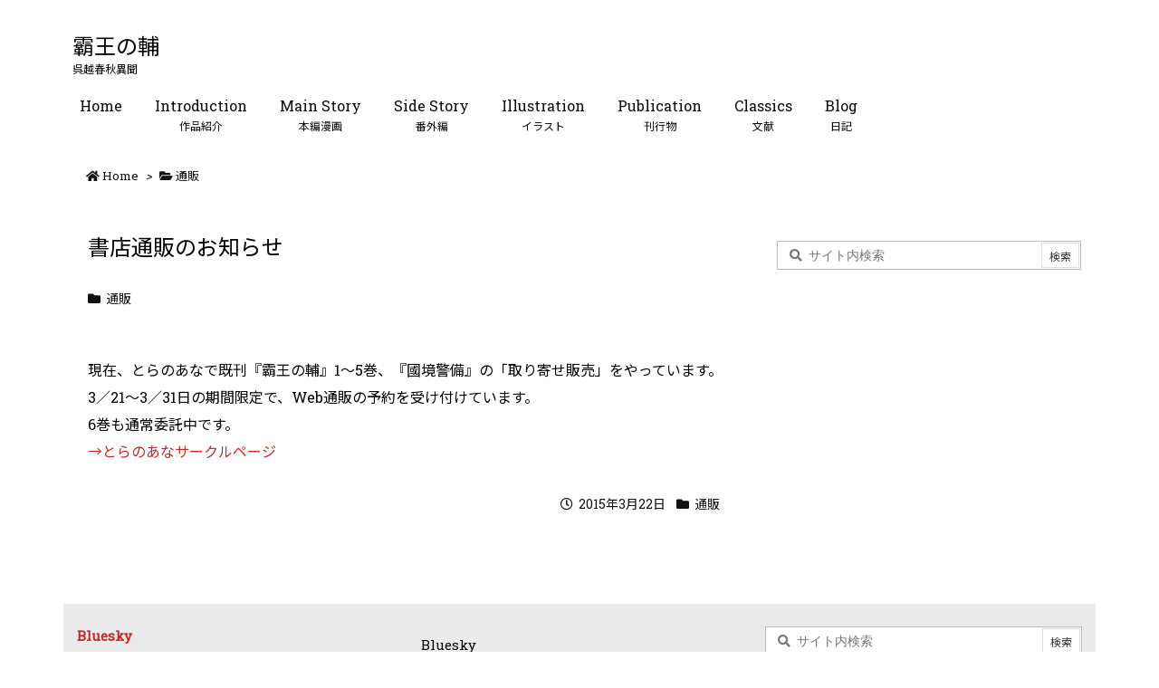

--- FILE ---
content_type: text/html; charset=utf-8
request_url: https://www.google.com/recaptcha/api2/anchor?ar=1&k=6LfUnbAqAAAAAH1jpVl7l-9luCjItuPwBDX1cQDU&co=aHR0cHM6Ly9oYW91LnNoaXJha2F3YXlvdS5jb206NDQz&hl=en&v=9TiwnJFHeuIw_s0wSd3fiKfN&size=invisible&anchor-ms=20000&execute-ms=30000&cb=tucbtzyl8zcu
body_size: 48203
content:
<!DOCTYPE HTML><html dir="ltr" lang="en"><head><meta http-equiv="Content-Type" content="text/html; charset=UTF-8">
<meta http-equiv="X-UA-Compatible" content="IE=edge">
<title>reCAPTCHA</title>
<style type="text/css">
/* cyrillic-ext */
@font-face {
  font-family: 'Roboto';
  font-style: normal;
  font-weight: 400;
  font-stretch: 100%;
  src: url(//fonts.gstatic.com/s/roboto/v48/KFO7CnqEu92Fr1ME7kSn66aGLdTylUAMa3GUBHMdazTgWw.woff2) format('woff2');
  unicode-range: U+0460-052F, U+1C80-1C8A, U+20B4, U+2DE0-2DFF, U+A640-A69F, U+FE2E-FE2F;
}
/* cyrillic */
@font-face {
  font-family: 'Roboto';
  font-style: normal;
  font-weight: 400;
  font-stretch: 100%;
  src: url(//fonts.gstatic.com/s/roboto/v48/KFO7CnqEu92Fr1ME7kSn66aGLdTylUAMa3iUBHMdazTgWw.woff2) format('woff2');
  unicode-range: U+0301, U+0400-045F, U+0490-0491, U+04B0-04B1, U+2116;
}
/* greek-ext */
@font-face {
  font-family: 'Roboto';
  font-style: normal;
  font-weight: 400;
  font-stretch: 100%;
  src: url(//fonts.gstatic.com/s/roboto/v48/KFO7CnqEu92Fr1ME7kSn66aGLdTylUAMa3CUBHMdazTgWw.woff2) format('woff2');
  unicode-range: U+1F00-1FFF;
}
/* greek */
@font-face {
  font-family: 'Roboto';
  font-style: normal;
  font-weight: 400;
  font-stretch: 100%;
  src: url(//fonts.gstatic.com/s/roboto/v48/KFO7CnqEu92Fr1ME7kSn66aGLdTylUAMa3-UBHMdazTgWw.woff2) format('woff2');
  unicode-range: U+0370-0377, U+037A-037F, U+0384-038A, U+038C, U+038E-03A1, U+03A3-03FF;
}
/* math */
@font-face {
  font-family: 'Roboto';
  font-style: normal;
  font-weight: 400;
  font-stretch: 100%;
  src: url(//fonts.gstatic.com/s/roboto/v48/KFO7CnqEu92Fr1ME7kSn66aGLdTylUAMawCUBHMdazTgWw.woff2) format('woff2');
  unicode-range: U+0302-0303, U+0305, U+0307-0308, U+0310, U+0312, U+0315, U+031A, U+0326-0327, U+032C, U+032F-0330, U+0332-0333, U+0338, U+033A, U+0346, U+034D, U+0391-03A1, U+03A3-03A9, U+03B1-03C9, U+03D1, U+03D5-03D6, U+03F0-03F1, U+03F4-03F5, U+2016-2017, U+2034-2038, U+203C, U+2040, U+2043, U+2047, U+2050, U+2057, U+205F, U+2070-2071, U+2074-208E, U+2090-209C, U+20D0-20DC, U+20E1, U+20E5-20EF, U+2100-2112, U+2114-2115, U+2117-2121, U+2123-214F, U+2190, U+2192, U+2194-21AE, U+21B0-21E5, U+21F1-21F2, U+21F4-2211, U+2213-2214, U+2216-22FF, U+2308-230B, U+2310, U+2319, U+231C-2321, U+2336-237A, U+237C, U+2395, U+239B-23B7, U+23D0, U+23DC-23E1, U+2474-2475, U+25AF, U+25B3, U+25B7, U+25BD, U+25C1, U+25CA, U+25CC, U+25FB, U+266D-266F, U+27C0-27FF, U+2900-2AFF, U+2B0E-2B11, U+2B30-2B4C, U+2BFE, U+3030, U+FF5B, U+FF5D, U+1D400-1D7FF, U+1EE00-1EEFF;
}
/* symbols */
@font-face {
  font-family: 'Roboto';
  font-style: normal;
  font-weight: 400;
  font-stretch: 100%;
  src: url(//fonts.gstatic.com/s/roboto/v48/KFO7CnqEu92Fr1ME7kSn66aGLdTylUAMaxKUBHMdazTgWw.woff2) format('woff2');
  unicode-range: U+0001-000C, U+000E-001F, U+007F-009F, U+20DD-20E0, U+20E2-20E4, U+2150-218F, U+2190, U+2192, U+2194-2199, U+21AF, U+21E6-21F0, U+21F3, U+2218-2219, U+2299, U+22C4-22C6, U+2300-243F, U+2440-244A, U+2460-24FF, U+25A0-27BF, U+2800-28FF, U+2921-2922, U+2981, U+29BF, U+29EB, U+2B00-2BFF, U+4DC0-4DFF, U+FFF9-FFFB, U+10140-1018E, U+10190-1019C, U+101A0, U+101D0-101FD, U+102E0-102FB, U+10E60-10E7E, U+1D2C0-1D2D3, U+1D2E0-1D37F, U+1F000-1F0FF, U+1F100-1F1AD, U+1F1E6-1F1FF, U+1F30D-1F30F, U+1F315, U+1F31C, U+1F31E, U+1F320-1F32C, U+1F336, U+1F378, U+1F37D, U+1F382, U+1F393-1F39F, U+1F3A7-1F3A8, U+1F3AC-1F3AF, U+1F3C2, U+1F3C4-1F3C6, U+1F3CA-1F3CE, U+1F3D4-1F3E0, U+1F3ED, U+1F3F1-1F3F3, U+1F3F5-1F3F7, U+1F408, U+1F415, U+1F41F, U+1F426, U+1F43F, U+1F441-1F442, U+1F444, U+1F446-1F449, U+1F44C-1F44E, U+1F453, U+1F46A, U+1F47D, U+1F4A3, U+1F4B0, U+1F4B3, U+1F4B9, U+1F4BB, U+1F4BF, U+1F4C8-1F4CB, U+1F4D6, U+1F4DA, U+1F4DF, U+1F4E3-1F4E6, U+1F4EA-1F4ED, U+1F4F7, U+1F4F9-1F4FB, U+1F4FD-1F4FE, U+1F503, U+1F507-1F50B, U+1F50D, U+1F512-1F513, U+1F53E-1F54A, U+1F54F-1F5FA, U+1F610, U+1F650-1F67F, U+1F687, U+1F68D, U+1F691, U+1F694, U+1F698, U+1F6AD, U+1F6B2, U+1F6B9-1F6BA, U+1F6BC, U+1F6C6-1F6CF, U+1F6D3-1F6D7, U+1F6E0-1F6EA, U+1F6F0-1F6F3, U+1F6F7-1F6FC, U+1F700-1F7FF, U+1F800-1F80B, U+1F810-1F847, U+1F850-1F859, U+1F860-1F887, U+1F890-1F8AD, U+1F8B0-1F8BB, U+1F8C0-1F8C1, U+1F900-1F90B, U+1F93B, U+1F946, U+1F984, U+1F996, U+1F9E9, U+1FA00-1FA6F, U+1FA70-1FA7C, U+1FA80-1FA89, U+1FA8F-1FAC6, U+1FACE-1FADC, U+1FADF-1FAE9, U+1FAF0-1FAF8, U+1FB00-1FBFF;
}
/* vietnamese */
@font-face {
  font-family: 'Roboto';
  font-style: normal;
  font-weight: 400;
  font-stretch: 100%;
  src: url(//fonts.gstatic.com/s/roboto/v48/KFO7CnqEu92Fr1ME7kSn66aGLdTylUAMa3OUBHMdazTgWw.woff2) format('woff2');
  unicode-range: U+0102-0103, U+0110-0111, U+0128-0129, U+0168-0169, U+01A0-01A1, U+01AF-01B0, U+0300-0301, U+0303-0304, U+0308-0309, U+0323, U+0329, U+1EA0-1EF9, U+20AB;
}
/* latin-ext */
@font-face {
  font-family: 'Roboto';
  font-style: normal;
  font-weight: 400;
  font-stretch: 100%;
  src: url(//fonts.gstatic.com/s/roboto/v48/KFO7CnqEu92Fr1ME7kSn66aGLdTylUAMa3KUBHMdazTgWw.woff2) format('woff2');
  unicode-range: U+0100-02BA, U+02BD-02C5, U+02C7-02CC, U+02CE-02D7, U+02DD-02FF, U+0304, U+0308, U+0329, U+1D00-1DBF, U+1E00-1E9F, U+1EF2-1EFF, U+2020, U+20A0-20AB, U+20AD-20C0, U+2113, U+2C60-2C7F, U+A720-A7FF;
}
/* latin */
@font-face {
  font-family: 'Roboto';
  font-style: normal;
  font-weight: 400;
  font-stretch: 100%;
  src: url(//fonts.gstatic.com/s/roboto/v48/KFO7CnqEu92Fr1ME7kSn66aGLdTylUAMa3yUBHMdazQ.woff2) format('woff2');
  unicode-range: U+0000-00FF, U+0131, U+0152-0153, U+02BB-02BC, U+02C6, U+02DA, U+02DC, U+0304, U+0308, U+0329, U+2000-206F, U+20AC, U+2122, U+2191, U+2193, U+2212, U+2215, U+FEFF, U+FFFD;
}
/* cyrillic-ext */
@font-face {
  font-family: 'Roboto';
  font-style: normal;
  font-weight: 500;
  font-stretch: 100%;
  src: url(//fonts.gstatic.com/s/roboto/v48/KFO7CnqEu92Fr1ME7kSn66aGLdTylUAMa3GUBHMdazTgWw.woff2) format('woff2');
  unicode-range: U+0460-052F, U+1C80-1C8A, U+20B4, U+2DE0-2DFF, U+A640-A69F, U+FE2E-FE2F;
}
/* cyrillic */
@font-face {
  font-family: 'Roboto';
  font-style: normal;
  font-weight: 500;
  font-stretch: 100%;
  src: url(//fonts.gstatic.com/s/roboto/v48/KFO7CnqEu92Fr1ME7kSn66aGLdTylUAMa3iUBHMdazTgWw.woff2) format('woff2');
  unicode-range: U+0301, U+0400-045F, U+0490-0491, U+04B0-04B1, U+2116;
}
/* greek-ext */
@font-face {
  font-family: 'Roboto';
  font-style: normal;
  font-weight: 500;
  font-stretch: 100%;
  src: url(//fonts.gstatic.com/s/roboto/v48/KFO7CnqEu92Fr1ME7kSn66aGLdTylUAMa3CUBHMdazTgWw.woff2) format('woff2');
  unicode-range: U+1F00-1FFF;
}
/* greek */
@font-face {
  font-family: 'Roboto';
  font-style: normal;
  font-weight: 500;
  font-stretch: 100%;
  src: url(//fonts.gstatic.com/s/roboto/v48/KFO7CnqEu92Fr1ME7kSn66aGLdTylUAMa3-UBHMdazTgWw.woff2) format('woff2');
  unicode-range: U+0370-0377, U+037A-037F, U+0384-038A, U+038C, U+038E-03A1, U+03A3-03FF;
}
/* math */
@font-face {
  font-family: 'Roboto';
  font-style: normal;
  font-weight: 500;
  font-stretch: 100%;
  src: url(//fonts.gstatic.com/s/roboto/v48/KFO7CnqEu92Fr1ME7kSn66aGLdTylUAMawCUBHMdazTgWw.woff2) format('woff2');
  unicode-range: U+0302-0303, U+0305, U+0307-0308, U+0310, U+0312, U+0315, U+031A, U+0326-0327, U+032C, U+032F-0330, U+0332-0333, U+0338, U+033A, U+0346, U+034D, U+0391-03A1, U+03A3-03A9, U+03B1-03C9, U+03D1, U+03D5-03D6, U+03F0-03F1, U+03F4-03F5, U+2016-2017, U+2034-2038, U+203C, U+2040, U+2043, U+2047, U+2050, U+2057, U+205F, U+2070-2071, U+2074-208E, U+2090-209C, U+20D0-20DC, U+20E1, U+20E5-20EF, U+2100-2112, U+2114-2115, U+2117-2121, U+2123-214F, U+2190, U+2192, U+2194-21AE, U+21B0-21E5, U+21F1-21F2, U+21F4-2211, U+2213-2214, U+2216-22FF, U+2308-230B, U+2310, U+2319, U+231C-2321, U+2336-237A, U+237C, U+2395, U+239B-23B7, U+23D0, U+23DC-23E1, U+2474-2475, U+25AF, U+25B3, U+25B7, U+25BD, U+25C1, U+25CA, U+25CC, U+25FB, U+266D-266F, U+27C0-27FF, U+2900-2AFF, U+2B0E-2B11, U+2B30-2B4C, U+2BFE, U+3030, U+FF5B, U+FF5D, U+1D400-1D7FF, U+1EE00-1EEFF;
}
/* symbols */
@font-face {
  font-family: 'Roboto';
  font-style: normal;
  font-weight: 500;
  font-stretch: 100%;
  src: url(//fonts.gstatic.com/s/roboto/v48/KFO7CnqEu92Fr1ME7kSn66aGLdTylUAMaxKUBHMdazTgWw.woff2) format('woff2');
  unicode-range: U+0001-000C, U+000E-001F, U+007F-009F, U+20DD-20E0, U+20E2-20E4, U+2150-218F, U+2190, U+2192, U+2194-2199, U+21AF, U+21E6-21F0, U+21F3, U+2218-2219, U+2299, U+22C4-22C6, U+2300-243F, U+2440-244A, U+2460-24FF, U+25A0-27BF, U+2800-28FF, U+2921-2922, U+2981, U+29BF, U+29EB, U+2B00-2BFF, U+4DC0-4DFF, U+FFF9-FFFB, U+10140-1018E, U+10190-1019C, U+101A0, U+101D0-101FD, U+102E0-102FB, U+10E60-10E7E, U+1D2C0-1D2D3, U+1D2E0-1D37F, U+1F000-1F0FF, U+1F100-1F1AD, U+1F1E6-1F1FF, U+1F30D-1F30F, U+1F315, U+1F31C, U+1F31E, U+1F320-1F32C, U+1F336, U+1F378, U+1F37D, U+1F382, U+1F393-1F39F, U+1F3A7-1F3A8, U+1F3AC-1F3AF, U+1F3C2, U+1F3C4-1F3C6, U+1F3CA-1F3CE, U+1F3D4-1F3E0, U+1F3ED, U+1F3F1-1F3F3, U+1F3F5-1F3F7, U+1F408, U+1F415, U+1F41F, U+1F426, U+1F43F, U+1F441-1F442, U+1F444, U+1F446-1F449, U+1F44C-1F44E, U+1F453, U+1F46A, U+1F47D, U+1F4A3, U+1F4B0, U+1F4B3, U+1F4B9, U+1F4BB, U+1F4BF, U+1F4C8-1F4CB, U+1F4D6, U+1F4DA, U+1F4DF, U+1F4E3-1F4E6, U+1F4EA-1F4ED, U+1F4F7, U+1F4F9-1F4FB, U+1F4FD-1F4FE, U+1F503, U+1F507-1F50B, U+1F50D, U+1F512-1F513, U+1F53E-1F54A, U+1F54F-1F5FA, U+1F610, U+1F650-1F67F, U+1F687, U+1F68D, U+1F691, U+1F694, U+1F698, U+1F6AD, U+1F6B2, U+1F6B9-1F6BA, U+1F6BC, U+1F6C6-1F6CF, U+1F6D3-1F6D7, U+1F6E0-1F6EA, U+1F6F0-1F6F3, U+1F6F7-1F6FC, U+1F700-1F7FF, U+1F800-1F80B, U+1F810-1F847, U+1F850-1F859, U+1F860-1F887, U+1F890-1F8AD, U+1F8B0-1F8BB, U+1F8C0-1F8C1, U+1F900-1F90B, U+1F93B, U+1F946, U+1F984, U+1F996, U+1F9E9, U+1FA00-1FA6F, U+1FA70-1FA7C, U+1FA80-1FA89, U+1FA8F-1FAC6, U+1FACE-1FADC, U+1FADF-1FAE9, U+1FAF0-1FAF8, U+1FB00-1FBFF;
}
/* vietnamese */
@font-face {
  font-family: 'Roboto';
  font-style: normal;
  font-weight: 500;
  font-stretch: 100%;
  src: url(//fonts.gstatic.com/s/roboto/v48/KFO7CnqEu92Fr1ME7kSn66aGLdTylUAMa3OUBHMdazTgWw.woff2) format('woff2');
  unicode-range: U+0102-0103, U+0110-0111, U+0128-0129, U+0168-0169, U+01A0-01A1, U+01AF-01B0, U+0300-0301, U+0303-0304, U+0308-0309, U+0323, U+0329, U+1EA0-1EF9, U+20AB;
}
/* latin-ext */
@font-face {
  font-family: 'Roboto';
  font-style: normal;
  font-weight: 500;
  font-stretch: 100%;
  src: url(//fonts.gstatic.com/s/roboto/v48/KFO7CnqEu92Fr1ME7kSn66aGLdTylUAMa3KUBHMdazTgWw.woff2) format('woff2');
  unicode-range: U+0100-02BA, U+02BD-02C5, U+02C7-02CC, U+02CE-02D7, U+02DD-02FF, U+0304, U+0308, U+0329, U+1D00-1DBF, U+1E00-1E9F, U+1EF2-1EFF, U+2020, U+20A0-20AB, U+20AD-20C0, U+2113, U+2C60-2C7F, U+A720-A7FF;
}
/* latin */
@font-face {
  font-family: 'Roboto';
  font-style: normal;
  font-weight: 500;
  font-stretch: 100%;
  src: url(//fonts.gstatic.com/s/roboto/v48/KFO7CnqEu92Fr1ME7kSn66aGLdTylUAMa3yUBHMdazQ.woff2) format('woff2');
  unicode-range: U+0000-00FF, U+0131, U+0152-0153, U+02BB-02BC, U+02C6, U+02DA, U+02DC, U+0304, U+0308, U+0329, U+2000-206F, U+20AC, U+2122, U+2191, U+2193, U+2212, U+2215, U+FEFF, U+FFFD;
}
/* cyrillic-ext */
@font-face {
  font-family: 'Roboto';
  font-style: normal;
  font-weight: 900;
  font-stretch: 100%;
  src: url(//fonts.gstatic.com/s/roboto/v48/KFO7CnqEu92Fr1ME7kSn66aGLdTylUAMa3GUBHMdazTgWw.woff2) format('woff2');
  unicode-range: U+0460-052F, U+1C80-1C8A, U+20B4, U+2DE0-2DFF, U+A640-A69F, U+FE2E-FE2F;
}
/* cyrillic */
@font-face {
  font-family: 'Roboto';
  font-style: normal;
  font-weight: 900;
  font-stretch: 100%;
  src: url(//fonts.gstatic.com/s/roboto/v48/KFO7CnqEu92Fr1ME7kSn66aGLdTylUAMa3iUBHMdazTgWw.woff2) format('woff2');
  unicode-range: U+0301, U+0400-045F, U+0490-0491, U+04B0-04B1, U+2116;
}
/* greek-ext */
@font-face {
  font-family: 'Roboto';
  font-style: normal;
  font-weight: 900;
  font-stretch: 100%;
  src: url(//fonts.gstatic.com/s/roboto/v48/KFO7CnqEu92Fr1ME7kSn66aGLdTylUAMa3CUBHMdazTgWw.woff2) format('woff2');
  unicode-range: U+1F00-1FFF;
}
/* greek */
@font-face {
  font-family: 'Roboto';
  font-style: normal;
  font-weight: 900;
  font-stretch: 100%;
  src: url(//fonts.gstatic.com/s/roboto/v48/KFO7CnqEu92Fr1ME7kSn66aGLdTylUAMa3-UBHMdazTgWw.woff2) format('woff2');
  unicode-range: U+0370-0377, U+037A-037F, U+0384-038A, U+038C, U+038E-03A1, U+03A3-03FF;
}
/* math */
@font-face {
  font-family: 'Roboto';
  font-style: normal;
  font-weight: 900;
  font-stretch: 100%;
  src: url(//fonts.gstatic.com/s/roboto/v48/KFO7CnqEu92Fr1ME7kSn66aGLdTylUAMawCUBHMdazTgWw.woff2) format('woff2');
  unicode-range: U+0302-0303, U+0305, U+0307-0308, U+0310, U+0312, U+0315, U+031A, U+0326-0327, U+032C, U+032F-0330, U+0332-0333, U+0338, U+033A, U+0346, U+034D, U+0391-03A1, U+03A3-03A9, U+03B1-03C9, U+03D1, U+03D5-03D6, U+03F0-03F1, U+03F4-03F5, U+2016-2017, U+2034-2038, U+203C, U+2040, U+2043, U+2047, U+2050, U+2057, U+205F, U+2070-2071, U+2074-208E, U+2090-209C, U+20D0-20DC, U+20E1, U+20E5-20EF, U+2100-2112, U+2114-2115, U+2117-2121, U+2123-214F, U+2190, U+2192, U+2194-21AE, U+21B0-21E5, U+21F1-21F2, U+21F4-2211, U+2213-2214, U+2216-22FF, U+2308-230B, U+2310, U+2319, U+231C-2321, U+2336-237A, U+237C, U+2395, U+239B-23B7, U+23D0, U+23DC-23E1, U+2474-2475, U+25AF, U+25B3, U+25B7, U+25BD, U+25C1, U+25CA, U+25CC, U+25FB, U+266D-266F, U+27C0-27FF, U+2900-2AFF, U+2B0E-2B11, U+2B30-2B4C, U+2BFE, U+3030, U+FF5B, U+FF5D, U+1D400-1D7FF, U+1EE00-1EEFF;
}
/* symbols */
@font-face {
  font-family: 'Roboto';
  font-style: normal;
  font-weight: 900;
  font-stretch: 100%;
  src: url(//fonts.gstatic.com/s/roboto/v48/KFO7CnqEu92Fr1ME7kSn66aGLdTylUAMaxKUBHMdazTgWw.woff2) format('woff2');
  unicode-range: U+0001-000C, U+000E-001F, U+007F-009F, U+20DD-20E0, U+20E2-20E4, U+2150-218F, U+2190, U+2192, U+2194-2199, U+21AF, U+21E6-21F0, U+21F3, U+2218-2219, U+2299, U+22C4-22C6, U+2300-243F, U+2440-244A, U+2460-24FF, U+25A0-27BF, U+2800-28FF, U+2921-2922, U+2981, U+29BF, U+29EB, U+2B00-2BFF, U+4DC0-4DFF, U+FFF9-FFFB, U+10140-1018E, U+10190-1019C, U+101A0, U+101D0-101FD, U+102E0-102FB, U+10E60-10E7E, U+1D2C0-1D2D3, U+1D2E0-1D37F, U+1F000-1F0FF, U+1F100-1F1AD, U+1F1E6-1F1FF, U+1F30D-1F30F, U+1F315, U+1F31C, U+1F31E, U+1F320-1F32C, U+1F336, U+1F378, U+1F37D, U+1F382, U+1F393-1F39F, U+1F3A7-1F3A8, U+1F3AC-1F3AF, U+1F3C2, U+1F3C4-1F3C6, U+1F3CA-1F3CE, U+1F3D4-1F3E0, U+1F3ED, U+1F3F1-1F3F3, U+1F3F5-1F3F7, U+1F408, U+1F415, U+1F41F, U+1F426, U+1F43F, U+1F441-1F442, U+1F444, U+1F446-1F449, U+1F44C-1F44E, U+1F453, U+1F46A, U+1F47D, U+1F4A3, U+1F4B0, U+1F4B3, U+1F4B9, U+1F4BB, U+1F4BF, U+1F4C8-1F4CB, U+1F4D6, U+1F4DA, U+1F4DF, U+1F4E3-1F4E6, U+1F4EA-1F4ED, U+1F4F7, U+1F4F9-1F4FB, U+1F4FD-1F4FE, U+1F503, U+1F507-1F50B, U+1F50D, U+1F512-1F513, U+1F53E-1F54A, U+1F54F-1F5FA, U+1F610, U+1F650-1F67F, U+1F687, U+1F68D, U+1F691, U+1F694, U+1F698, U+1F6AD, U+1F6B2, U+1F6B9-1F6BA, U+1F6BC, U+1F6C6-1F6CF, U+1F6D3-1F6D7, U+1F6E0-1F6EA, U+1F6F0-1F6F3, U+1F6F7-1F6FC, U+1F700-1F7FF, U+1F800-1F80B, U+1F810-1F847, U+1F850-1F859, U+1F860-1F887, U+1F890-1F8AD, U+1F8B0-1F8BB, U+1F8C0-1F8C1, U+1F900-1F90B, U+1F93B, U+1F946, U+1F984, U+1F996, U+1F9E9, U+1FA00-1FA6F, U+1FA70-1FA7C, U+1FA80-1FA89, U+1FA8F-1FAC6, U+1FACE-1FADC, U+1FADF-1FAE9, U+1FAF0-1FAF8, U+1FB00-1FBFF;
}
/* vietnamese */
@font-face {
  font-family: 'Roboto';
  font-style: normal;
  font-weight: 900;
  font-stretch: 100%;
  src: url(//fonts.gstatic.com/s/roboto/v48/KFO7CnqEu92Fr1ME7kSn66aGLdTylUAMa3OUBHMdazTgWw.woff2) format('woff2');
  unicode-range: U+0102-0103, U+0110-0111, U+0128-0129, U+0168-0169, U+01A0-01A1, U+01AF-01B0, U+0300-0301, U+0303-0304, U+0308-0309, U+0323, U+0329, U+1EA0-1EF9, U+20AB;
}
/* latin-ext */
@font-face {
  font-family: 'Roboto';
  font-style: normal;
  font-weight: 900;
  font-stretch: 100%;
  src: url(//fonts.gstatic.com/s/roboto/v48/KFO7CnqEu92Fr1ME7kSn66aGLdTylUAMa3KUBHMdazTgWw.woff2) format('woff2');
  unicode-range: U+0100-02BA, U+02BD-02C5, U+02C7-02CC, U+02CE-02D7, U+02DD-02FF, U+0304, U+0308, U+0329, U+1D00-1DBF, U+1E00-1E9F, U+1EF2-1EFF, U+2020, U+20A0-20AB, U+20AD-20C0, U+2113, U+2C60-2C7F, U+A720-A7FF;
}
/* latin */
@font-face {
  font-family: 'Roboto';
  font-style: normal;
  font-weight: 900;
  font-stretch: 100%;
  src: url(//fonts.gstatic.com/s/roboto/v48/KFO7CnqEu92Fr1ME7kSn66aGLdTylUAMa3yUBHMdazQ.woff2) format('woff2');
  unicode-range: U+0000-00FF, U+0131, U+0152-0153, U+02BB-02BC, U+02C6, U+02DA, U+02DC, U+0304, U+0308, U+0329, U+2000-206F, U+20AC, U+2122, U+2191, U+2193, U+2212, U+2215, U+FEFF, U+FFFD;
}

</style>
<link rel="stylesheet" type="text/css" href="https://www.gstatic.com/recaptcha/releases/9TiwnJFHeuIw_s0wSd3fiKfN/styles__ltr.css">
<script nonce="9JMnq-uKHRrJFNXdGFUw6g" type="text/javascript">window['__recaptcha_api'] = 'https://www.google.com/recaptcha/api2/';</script>
<script type="text/javascript" src="https://www.gstatic.com/recaptcha/releases/9TiwnJFHeuIw_s0wSd3fiKfN/recaptcha__en.js" nonce="9JMnq-uKHRrJFNXdGFUw6g">
      
    </script></head>
<body><div id="rc-anchor-alert" class="rc-anchor-alert"></div>
<input type="hidden" id="recaptcha-token" value="[base64]">
<script type="text/javascript" nonce="9JMnq-uKHRrJFNXdGFUw6g">
      recaptcha.anchor.Main.init("[\x22ainput\x22,[\x22bgdata\x22,\x22\x22,\[base64]/[base64]/[base64]/[base64]/cjw8ejpyPj4+eil9Y2F0Y2gobCl7dGhyb3cgbDt9fSxIPWZ1bmN0aW9uKHcsdCx6KXtpZih3PT0xOTR8fHc9PTIwOCl0LnZbd10/dC52W3ddLmNvbmNhdCh6KTp0LnZbd109b2Yoeix0KTtlbHNle2lmKHQuYkImJnchPTMxNylyZXR1cm47dz09NjZ8fHc9PTEyMnx8dz09NDcwfHx3PT00NHx8dz09NDE2fHx3PT0zOTd8fHc9PTQyMXx8dz09Njh8fHc9PTcwfHx3PT0xODQ/[base64]/[base64]/[base64]/bmV3IGRbVl0oSlswXSk6cD09Mj9uZXcgZFtWXShKWzBdLEpbMV0pOnA9PTM/bmV3IGRbVl0oSlswXSxKWzFdLEpbMl0pOnA9PTQ/[base64]/[base64]/[base64]/[base64]\x22,\[base64]\x22,\x22woDCgcKCQmtpw6LCilFIwrsDJsOVTRkeeBYqesK+w5vDlcOIwoTCisOqw4JxwoRSQgvDpMKTVVvCjz5mwoV7fcKPwrbCj8KLw6/DpMOsw4AJwq8fw7nDpMKhN8KswpTDj0xqQm7CnsOOw7FYw4k2wp4kwq/CuA8CXhRwEFxDfcOWEcOIWcK3wpvCv8KqU8OCw5hiwrFnw70JHBvCuho0TwvChALCrcKDw4jCiG1HfsOpw7nCm8K3VcO3w6XCmmV4w7DCvVQZw4xtFcK5BXXCvWVGfMOoPsKZPcKaw60/[base64]/CucKAw5jDihnDusKHw4zCtwpaw4Z8esOWBCZAcsOIQ8OWw7/[base64]/wqHCk8OiwoBAw6BveS0Hw7/CksOOA8Ovw4NYwoLDnVPClxvCg8O2w7HDrcOmUcKCwrISwrbCq8OwwrJuwoHDqAjDmAjDol08wrTCjlvCoiZib8KtXsO1w715w43DlsOjZMKiBntJasOvw4TDnMO/w57DvcKfw47Ci8OdAcKYRQPCpFDDhcO7wqLCp8O1w7fCmsKXA8OOw5M3Xm9/NVDDj8O5KcOAwotyw6YKw5jDtsKOw6cywo7DmcKVZcOUw4Bhw6EtC8OwaR7Cu3/CvlVXw6TCnsKDDCvCtkEJPk/CocKKYsOtwpdEw6PDqsOZOiRjGcOZNnBGVsOsWHzDoixJw6vCs2dVwo7CihvCiS4FwrQhwoHDpcO2wobClBMuSMOOQcKbTglFUh/DkA7ChMKewpvDpD1gw7jDk8K8DMKrKcOGa8KdwqnCj1DDrMOaw49lw7t3wpnCjA/CvjM6BcOww7fCsMKIwpUbX8OdwrjCucOiHQvDoSrDnzzDkW4laEfDo8OVwpFbAnDDn1tMDkAqwqtSw6vCpzJfc8Otw4BAZMKyahIzw7MaQMKJw608wqFIMFhQUsO8wp5RZE7DksK8FMKaw5QZG8OtwrokbmTDq03CjxfDvyDDg2d+w5N2asO/wqIXw70DakPCvMO7LsKiw4jDuWHDvj1hw7/[base64]/Dj8OiSMKbKnXDkhHCrT/Ck2LDrMOLworDiMOIw7HCsgFFMQAxeMKgw4LCuhZYwqlrfk3DlAfDt8OawofDkwDDnx7CmMOVw53DvsKpwozCli0SDMODZsK0QBPDtDbCv2nDiMO8VmvDrQFJwpF2w5/CucKTL29fw6AQw6rCn2zDrgTDvAzDiMOqRgzChzMoJmcHw7Ygw7rCqMOncjJWw4M0R3M9IH1OBiHDqMKmw6zDlXbDtBZMIw1WwpvDm2jDsCDCr8K5H0LDvcKpfB3Cp8KbLysGDzBuWnp4I0/Dvy93w69PwrcASsOiUcKXwrvDsBASbcObRkXCosKqwpDDhcOMwqzDgsO7w7HDtRvDr8KFDcKZwo5ow7/Cm3HDvEXDuVo+woQWVsOzNynDisKJw4VYeMO/GUzCjjkYw7/Dm8OHTMKswopxBMOiwqFGUsOdwqsSL8KDIcOBQzspwq7DkiHCq8OsBMKswqjCqsKjw5s2w4fCizXCmcOQw6bDhUPDvMKiw7BLw4bDkDhhw45GXVLDncKQwovCsQ05X8OcbMKCADpWDGzDgcK/[base64]/DngLChMO0EMOUEzVdw5nCqAgRwo5FZ8KAPmnDqcKPw4APwqbChcKhecOMw5ohMsKyB8O/w5UAw6hkw4vCl8Klwrkrw6LCgcKXwo/DqMKkI8ODw4EhagBtZsKpbHnCiF/ClRnDocKFVmYEwqR7w5gtw73Cpztpw5PClsKewqcbIMOrwp/DujgYw4daDF3Dk1Y/[base64]/wqtaC3BzwojCgsO4wp0dc8OwwoXCnAh3GMOJw5F2dsKBwoEJW8OkwqPCnTDCvcOQZ8O/[base64]/[base64]/VcOWw7zCtsKVb3Z8QcKww4owwrgpScOkw48Dw4EEcsOLw58jwopgEMKYwoQxw4DDgiHDj1/CpMKLwrEAwqbDvwzDkXJaVcK6w71MwoXCscKMw7TCqE/Dr8K3w41VRDPCncOnw7bCo2XDj8Ocwo/DvgfCqMKZX8O4PU4THFHDv0TCtsKHV8KROsKSTmNsUwh5w5gCw5nCm8KEPcOHXcKAw6pdGz5dwqd3AxXDtB98UHrCs2bCucKjwrjCtsO9w6Vld07Dg8KNwrLDtUkDw7ozEMKHwqTCiz/[base64]/[base64]/[base64]/ClSxrPcKUwqLCvcKew47Dh8OEw4rCsMKew5LCr8Kcw4oZw5hWU8O9M8KfwpNlw7rDql5OF3RKIMOcHmZGUsKDKTjDsAh6EntowprCuMOew67CmMKdRMOQYsKMQ3Zvw4tYwpTDmmEgQcOZSATDmSnDn8KCNDPCvMKKBcO5RC1/I8OxG8OZEmjDuAw+w64dwqh+XMOEwpDDgsKWwoLCnMOnw6orwo1ew6LChWXCs8OFwqHCjALDoMO3wpcMSMKaFjbClsOeDsKyMcK3wqvCuyjCm8K8a8KPGkYow6bDhsK3w5YALsOUw4bDvz7CiMKVG8Kpw5Z0w7/ChMOzwrjClQM3w6YKw5DDscOIKsKIw4fDvMKQaMOAa1FRw6RUw49vwrHDjRjCrMO8LTUnw6jDn8KUTQs9w7XCp8OCw7MPwpvDpsO4w4zDmndmbnfClAsVwpLDhMOlQBTCnsO4cMKYOsOWwrXDrxFEw7LCtVMyNW/[base64]/DhcOkOi0sb8OXw7nCknNbaHxUwo/[base64]/IMOXVTnCsyLCg8KUL3sCwrxnNiLCvkQNwqjDsFLDscOTQAvCisKew5wGNcOZPcOQWjTCgDMGwq7DlDnCgMOiw5bCisO/[base64]/JEJOwrPDg8KkaUttLMOSIsKiwp/CiDrCiQwkP3VnwpHCuVvDvErDqWtvGTlrw6jCoU/Ds8KHw4kjw7MgVHVewq0PLTsvEsOfwoxkwpYxw4gGwrTDhMKzwovDrADDmnjDp8KtakZBT3zCmMOxwqrCmFbDoQt5YTTDt8OeWsOuw4JYQMKMw5vCt8K9IsKbIcObwpYGw5NEw7VswqHCv1fCrncICsKhw5Z/[base64]/[base64]/[base64]/[base64]/CqcO4w7HDjgzDrcOaZC/DlE4fwowpMMKRAVrDuwHCrE8ZRMOVLBPDswlMw4zDlh4+w6XDvAfDr2QxwplfQ0d6wrkJw7t8AjPCs3dFesKAw7MTwofCuMKlJMObPsK8w6LDrMKbfiplwrvDvsKyw4Eww4zDqXvDnMO+w7FOwrp+w73DlMKRw4sARDnCjAZ+w74Dw5rDqMKHwqY+CCoXwqxowq/DvBDDr8K/w5kkwocpwpAgRMKNwr7CqmcxwrUXHD4bwoLDpgvDti5Ywr4dwpDCm2zCsjbDtcORw7p5OMKRwrXCmSF0Z8OawqJRw51nd8O0ecKkw4Aydnkfwo4OwrA6OCt6w58vw41OwrYrw4MMLBsKZw5Ew4srGRMgGsOYRi/[base64]/wqAJw5wNw50OcsO/w7PCgcKpw50yfMOYDEzDlTLCs8OuwobCrHvCo1TDlcKvw4XCuw3DjnnDiD3DgMKuwqrCtcKaJ8Kjw7kZPcOAesKyRMO1LcKNw4xLw685w6DCl8OpwppMSMKmw7bDtWZdfcKPwqRswo0hwoB+w4h9E8KvTMOFFsODJBMnShx9fyjCoS/DtcK8IsO/woZpaxQbIMO8wrTDuC/DtFlWH8KLw73CgsKDw6XDsMKFIcOxw53Dt3nCucOmwq/DkHIkDMO/wqBTwrAGwroQwpsUwrdTwo02J2F8XsKsXMKdw6NubMK+w7fDkMK6wrbDocK5R8OtPSDDvsOBVTVdcsOzXmXCtsO6VMOZHkBQE8ORIVkpwrvCoRsDTcK/w5wBw6bCusKhwoPCrMKWw6fCqAPCoXXCl8KuKQoCRyIAwpHCjFLDt03CrSHCgMKaw5kWwqo5w4AUfm5WNjDCq0YTwpwNw4IOw6/DvjDDkQDDnsKxDndqw6TDpsOkw6fChkHCm8K9UsOEw79OwqEkdmlycsKcw6vDgsKjwr7CicOxCMKdME7Cjjpnw6PDqcOeK8O1wpdSwocFNMONw4IkYFXCvsO2wrRPZsKxKhTCnsO5bCQNVXYSQX3CvFp+NRnDvcK1InVfa8Oqb8Kqw6XChGzDs8OOw60Aw4vCmw/[base64]/Dr8Otw5/Dqjk5wp9/FcKBwq3ClcOFbX8yw5o9AsOUVMKDw7UeSTbDsmozw5vDisK1JntSLXfClcK4M8O9wrHDjMKBYMKXw6gQFcOXJzDDuVHCr8KNZMOmw43Cp8KwwpN1ch4Ow6dyRTDDlsOtw4JPIgHDjjzCnsKBwo9Cdi9cw6LCmxsiwqtjFD/DisKWw53CgkJew4F4wp7Cu2nDkgJjw7fDvDHDhsOHw4EbVMKpwo7DhWfClz/DicKmw6IcUEIVw6UNwrIYZsOkA8KLwozChgbCg0vCrMKZRgo+d8KzwoTCt8OgwqLDh8O+IRUaQV3DjRPCvMKtHnINc8KKT8O9w5rDncKKMMKYw6AabsKPwpNCFcORwqfDigdiw6LDq8KkSsK7w51qwol2w7nCpcOJVcK5wolbw4/DkMOTE0zDtHQrw7/CtMO4XAfCsmPCvcKMYsOAJRbDqsKSdcOTLhIRwogYV8KmeVcbwp5VVzsAwqQWwqgTVsKuC8OTwoNMaFrDkXjCoR0/wpLDuMKkwqViIcKVw4nDhCjDqQ3Crl9BUMKBwqbCvT/[base64]/Ctz1Xw48owpQpw5IWZsKvXMOVasKyw7hmGsO3wq9ACcOzw7wUwotBwokaw6bDg8ONNsOowrPCmhoJwoNJw58EGjF4w7vDusKPwr7DvTvCusO3OcK9w4Q/KsKAwoxWRSbCosOdwojCqDTCocKSYMOZwo3DiX7Ct8KLwrk/wqXDmRxSYAtWUcOYw7NGwr/CqMOlK8OmwrTCmsOgwonCkMOEdjwkA8KBDsK/[base64]/CtkIYGyDDoFPDrcKaw7LClcOlworDigIOw5DCkkTCpMOMw54/wqPCsy8OU8KNMMK0w7jCrsOLPhDCvEV8w6bCnsOAwo51w4PDvHfDoMKIfXQDICUfdHEWWMK2wpLCkGZRT8OZw6ttC8K8dxXCnMOCwq7CqMOzwp5+AFQYB1QhcRc3XcOOw4YzAgTCtMOFEcOkw59KXHnDkFTCsHvCnMOywobChnQ8QUA7woR/[base64]/w4fDucKuFyXDvQNaWMOZGhDCqMKEPDbDvMOdZMKdw6JIwrvDpgPDtGnCtSTCnEfCsU/DkcKyEDtRw5ZSw4tbB8KEUsORCXwMZzDClRTDpy/Dok7DsnbDpMKhwqV7wprCjsOuGUrDvmnCt8KwHXfCphvDt8Ouwqo/GMOCGFMGwoDDk2PDjk/Du8KAXsKiwqHDlRsJS0DCmDXCmEnCjyksdTDCg8OLwqQRw5HCv8OrfQ7Ctw1QLHLClsKSwoHDsHrDssOELwbDjcOUX09Ow5MQworDvsKLTFnCrcOzahYBRcO6HifDmV/DisOZCG3CmhgYK8OMwojCqMK7fsOMw67CuCwSwrtywp1vCSnCpsK8NsKNwpNxPAxCFC5oAMOYHDptUyLDlxV8MDYuwqnCnS/CgsKew7HDgMOgw5UELhfCq8Kaw4MxTD/DiMOzXwh4wqxXeCBnOcOxwofDi8KawoJVw6s8HinCulgPP8KCw50HY8KKwqVDwrdTf8ONwow9DSkCw5dYMMK9w6ZswrHCnMKmLQ3Cp8KgFTQHw7w9w6ZKXi3Cs8OlEV3DtR8RGC8DWQwVwoRdZzvDkD3CrcKoEQZUBMK/[base64]/DqDvDpsKfZDQie8KKw7DDukV1w5jChMOdMsOkw6LCrMOEw5dIw6PDo8KCHTfCoW5Nw67DosO/[base64]/T1hlQBNPw64AKVPCtMKkesK7wqTCtSDCrcOhWcOEfXVmwrzDtMK1ezMkwpAxb8Kbw4HCpy/CjsKRaSDDkMKMwrrDjsOuw596wrDDmcOAT0A6w4PCmUjDiwbChE1XVCY/[base64]/ChsK7wrHCgGlhekHCqMKjw7TDj8O/woPCgyhHwpXCi8O+wq1Sw54uw4ENOE8Iw6zDtcKjVi3CgMO6fxPDg1vDs8O2fWBRwoEYwrp7w4t4w7vDvB8Xw7AvA8OIwrcTwpPDlTdweMOwwp7DgMOsdsKrWVdtT2tEQhTDlcK8SMO7JcKpw6YNa8KzNMOTQsObMcOJwqvDogvDiTYvTjjCusOFVzTDpsK2w5/CksOdARrCm8OkbDV5VkrCv1d2wqjDosKqTMKHacOMw4LCtCXCjEkGw6HDq8KzfxbCvXp5BgTCjhkVKDIUSkzDgkBqwrIowrEJSQN/[base64]/Ch8OpwoXDmMO3NmQpKR7DtxDDomwjLsKXFC/Cs8K1w689HysjwpvCjMKAejbCulMZw4HDkBFKXsKEc8Oaw6RQwoZbZAgNw5jCqCbDmcKoWVtXZgM+fWnCjMOIfQDDtwvCh30MTMOQw4XCpcKpWzh8wr1MwrrCkSViZB/DqUw5wo57wqw6U049McOdwqnCosKnwrBzw6XDi8KhKCDCjMOOwpRcwoPCj0zDmsKcFDTCtcKJw5Fow7s0wrTCusKQwqs7w6DDrWbDqsOnw5RnaTXDqcOGZUHCn1gLOh7CvcOOLcOhXcK4w5cmJsKQw4QrXnV9eB/CiSt1PA5ww5VkfmkSTBohP2Qbw6dvw6g1wqRtw6nCvmpFw5EBw4ouHMOlw4VaBMKnAMKaw4hWw61UR1Zmwo5VJMK7w6llw6PDn11ww4FobsOyUh9HwrjCnsOrVcKfwoA3MyIjMsKcPgrDu0JmwprDl8KhPH7CvQnCscOWAcKoT8KsQcO0wo7CtV4/wq0zwr3DulLDgsOgFsK0wqvDmsO1w4UTwppAw50QHi3CmsKaGsKdHcOvT37Ch3PDpsKTw5PDn18Owpt5w7nDp8OGwoZ6wqrCtsKsasKoG8KDFcKHQlXDs1h0wpTCtzhHeRbDpsOzXGEAJsKaPcOxw7dNGyjDmMK8GsKEej/DkQHCksKlw5LCpm1awrg/wplow5vDpDbCi8KeBjM7wqwcwrrCj8KYwrfDk8ObwrBsw7HDi8KDw5TDlcK3wrTDuQfCtH9OPRs+wqXDm8OGw7IaE2sTRETCnB0ff8KTw5Elwp7DtsObw6fDq8Oaw48YwpgFVMKjwrwDw4lGEMOcwpzCglvCrsOcw5nDoMOaEcKNL8OWwpRYO8O/YcOJd1nCtMKkw4/CphnDrcKIwoUQw6LCusKzwrfDrFF8wp3CnsKaIMOnG8OCO8OXQMOcw4Fpw4TDmcO4w6HDvsKdw4PDnsK2cMKnw7p+w6Y0J8OOw6MJw5LClTc/[base64]/fxpvOcOCNVzChwbClMKGC8OpAHTCt8Oyw7M+wpsVwozCqsKdwqXDnShYw7ATwrM+VMKDBcOgaWwLHcKCw47CrwVzWFLDpsOgcRlxDMKZU1sVwohDcXDDnMKNM8KZVz3DrljCj1ABEcKSwoVCeRAJJXDDl8OLPm/Cs8O4wrYCJ8KMwqrDk8O5T8OGT8Kvwo/CtsK5wr3DgzBOw4TClcKFaMKWdcKLYcKFDGDCp2vDg8OqNcOLHiQtwrFnwr7CixXDsGE/XcK2GkrCm04dwoo6FlzCvAPCg23Co1nDscO6w5TDjcOSwp7Chw3CjnXCkcO+w7R/IMK6woAxw4/DrhBuwooLWC7DolvCm8KRwrshUW3DsXPChsKBT2zCo144aQARw5YkVMKrw43CjcK3ecKYP2dDXyliwr10w7DDpsO+ImkzVcKpw4QUwr90RTYNO0XDm8KfZCYOeCTDncOzwpLDp0rDu8OmYg0YJQ/[base64]/CpWjCvcKnwp9XN8OwFsORw4rCmSTDjRZ6wo3DucOOTsKiw6TDkMO3w4JUIsOrw7zDnsOECMK4wrhdN8KVThzCkMO5w6/ClWQaw5HDssOQfl3DqSbDtsKBw4oxw509McKTw6MmdMOvSU/ChsK5Og7CsWjCmSNiRsO/QlHDpVPCrwjCq3zCuHnCkkY7TMKIbMKBwoLDhcKJwoTDvAPDiGHCn0DClMKVw6AZLD/DgBDCoAvCisKiGMOew6tYwpkHDMKGfkFsw4RUegJWwqHCpsKgHsOcAi/CuE7DssOswp/CjwZcwpfCt1bDuUIEGTTDiWUAWwDDjsOEJMO3w6E8w7szw74tbR4bIFfCjcKcw4PCu2d7w5jCsSXCnTnDpcK4wp00BXcwcsK6w6nDusKvaMOEw54TwrMlw6J5McKvwrlLw68cwplpBcOTMg9kW8Kww6gewo/DiMO4wpIAw4nDug7DgzvCusOXX11xXcK6ZMKOFxYZw5Baw5Bzw7Jhw602wo7Cr3fDn8OdFcK4w6hsw7PCocKbdcKHw4bDgi4gESvDpjHCgsKABMKvCMOTATZUw746w5jDk24NwqHDuT5QScO6XTLCncO0NcOySX4OPMOZw4Idw4U/[base64]/GAvCjHrDi8K6wp5zwrLCilBKwr/Cs8KEScKhfgNXeXsSw6tNZsKCwqHDsVtcDsKrwp8hw5I9HTbCpXxdeUwHHinCiCpMQhTCnyrDpXZpw63Dt0lVw7jCv8KOU1FHwpPCuMKzwpthw7Z8w7ZUcMO/worChgfDqH3ChlFtw6rDrWDDqcOnwrZOwrx1asOswrDCqcOawqt0woMlw7rDnlHCvgZKWhnCv8OIwo/DgcKtasOdw4/DjyXDt8K0UcOfAFM8wpbCrcOsbww0T8KNdA80wo0xwow3wpI2fsOaGw3CnMKdwqBJeMOlNGpOwqsqw4TCpxltIMOlJ3bDssKwCgbCjMOtMxlUwo9Zw6ICIcOmw53CjsOSD8O2XigDw47DvcOew5YDLcKSwo8gw5/[base64]/CgzHCjsORdFHDvsOJwp7Dn8KCIjwVwr/CncOew5bCu3vCiwEoQg9wBMKyKcKkJMODRMOvwqoTwqTCgsO1FcK4dCbDmDQewpU8UsKywprCpsKTwosowqtgGzTClSLChmDDjXrCnidhwp8OJRsvNl1Ew7sUfsKuwrDDs1/Cl8OKD0LDpAvCoRHCs0pScm0RbRM1w4RSDMK4d8OLw6ZxZG7Ci8O9wqLDiF/ClMOXTAlhASzDvcK/wqsNwr4ewrPDsyNjY8K5D8K2TW/[base64]/ClcO+w7Nlwr9+a1bDvzjCrjrCkcOfw7TCgg5aR8K5woLDkiJlIy/CsiUrw7w8KcKHQHVNcTLDgXFBw6tpw4zDrC7DuVkKwpZyHW/Cv2zCqcKPwqkcQ2zDisKlwqvCoMKkw7E4WMKjTzDDksKOFiF/w7APChFKb8OCFsOOOVvDiWQTSTDCv3drwpJQHXrChcO7DMOlw6zDhXjCicKzw67Do8OpZhM5woDDgcKlwqQ8w6F+CsKzS8OvZMO/wpNHwqrDgkDCrsOsOUnCv3PCh8O0fTXDjMK0dsORw5PCpsO2wpAgwrtpWFvDkcOaFxk4wpPCkSzCkFDDkVUpTh5QwrbDo2Y9NUHCikbDlcOcahhUw5NWLiA7dMKFfcOiEFnCoF3DscO1w6w6w5haaFZCw6gjw4fDogLCrEQTHcONBF4/woZFQcKJKsK4w6bCuC9HwrhPw4bCplfCq23DkMOOHHXDsR/CiVlMw4gpdmvDosKuwpJoNMODw6TCkFDCl03DhjlRQcOLUMOMdMOHKQsBIktkwpMqwq7DqixpNcOjwqjCqsKEwoEKSMOgD8KUw7I4w44+SsKpwrPDmC7DjSDCrsO8RA3CucKPPcK3wrbCjk4+Hz/DlnbCoMOBw6FjPsOYI8KLwplXw65pM0rCmcO2EcKRDDJgw7bDglFfw5xccXnCpTx/w6U4wpdKw4EXbmrCmWzCicOPw73CpsOhw53CtWDCp8OrwpNNw71Mw6UMecKWScOOecKUVC/CpMOTw5DDqS/DqcKiw4AAw5bCtVbDr8KDwrvCt8O8wqLCmsOoesKuK8O5Vx02wpAiw7F1B3/DkkjCoE/Dv8Olw4YqQ8OtW0JIwopLXsOkQywcw5rCr8K4w4vCpsOJw5MtS8ONwq/DryXCk8OIYMOtbDzCm8OPLArCh8OGw49iwr/CrMKKwoIvPATCgcKlbWItw7TCr1Faw4jCiEMGcS55w7hbw6xbccOLC2vDmwvDgcOiwp/CswBTw7HDosKMw4fCnsOgTsO/V07CvcKJwpbCt8KXw5ZswpfCtT8OW0N2wpjDgcKdO0MUBsKjw5xnfUDCssODS1/Cpmx1wr8twqtZw51DPAs2w73DhsKITRvDlhEzwofCnk92FMK6wqjCh8Kxw65Kw6lTTMOjBnvDoDrDoWsfMsKAwqEtw6vDniRMw7tra8KFw4HCpMKmJA/[base64]/DmMO5W8Omw6DCjsKBwpvCi8OvwpVtTwYVPzgSSH8LaMOUwpLCpQTDs0gYwptGw4jDg8KtwqEww4XCncK3KxArw44gVcKvY3/CpcOLXsOofDd9wqvDgAzDqMO9fUkTL8KMworDjBgCwr7CosOgw516w43CliBxOcKdScO3HEPDrMKOR1UbwqE3YcKzL2jDv2dawoEmwowZwotfSCzDqDjDnHXCsQzDokfDp8KSNRd9egEfw7/CrVUOw4fDg8OSw4A+w57Dr8OxJBkzw4pCw6YMVMKhfWHCkULDtcK5UlFTPHXDjcKieBvCsG4Ww4IYw74HBCIqMkLCn8K8clfCnsK+Q8KpQcKmwrBpSsOdSlg7w5/CsUHDnhlcw4YRRQB5w4RqworDiAjDinUWU0V5w5HCvMKJw7MDwpcjYMKkwot8wprDjMOFwqjChTDDm8Kbw5jChk5RLxXCksKGw4luc8Opw6lyw6zCoBpZw6tLVkhhMMO2wrpVwpfCssK/[base64]/CkMKpwpDDrg49w6XCicKyw5wwScK+wqfDpzLDjE/DuRt6wojDvXTDkV8QDcODOsKpwo3DpQ/[base64]/Cu8KEwr1iDMOdaMKfGADCicK+dcKwwqJyw47CiUxJwoxZdULDuhUnw4oOOkAfekbCssK3wr/DpMOcXgFXwobCsWA1ScO/PAJew51WwqjClFzClUPDqmrCkMOcwrkzw7lzwpHCjsOrR8O1ZhjCoMK/[base64]/[base64]/DmjbCj1nCiGU+CsOlB8ObwpDDmAXDu1HClMKtGzXClcKyAcOUw4nDjMKiccK6CsKww4RCJn4jw5TDt2LCt8K/w5zCuRjCkEPDoRNrw77Cs8Ktwq4UQ8KNw6jDrTrDisOIECvDusOMwokDVCB/ScKuOxJNw5hbacONwo7CuMKtAsKGw5bDvcKcwrfCnjJhwqBuw4hFw5bDucOKBlfDgH3CtsKneB0JwoVuwqt/N8K4Big5wobChMOnw7UJcQgIa8KRb8KcU8KWYhgVw7JFw5VeZcKOUMOnB8OvQ8OLw7RZw7fCgMKew7PChlg/DMORw7Mow5fCqcKlw6AGwrIWGE9jE8OUw7sswqw0SjbCryDDqcOraS/Dj8ODwpjCixLDvCh8Wj8sKGrCojLCjsKnRm9aw6nDtMK/HAIiGcOLK1IOw5E0w7xZAMOhw5jCswMtwo8AL2DDrD3DiMOOw5QSIcOeScOcwoUtZw3DnMKIwo/DisKhw6/[base64]/CsO4w7txQcO4W8K4wp7DoCk/wq/DpMOEWMK3wqpoG3M6wotxw5XCvsO0w6HClQjCtcOcTBfDnsOgwqXDtkEJw6JJwrdKfsKFw5kQwpTDvgQRbw1ew5/Cg2PDoVkow4Bzwq3DlcKZVsKtwpc+w6huXsOLw6B7wpxsw53Dq37DgcKMw5B/OTpJw6ZxBR/[base64]/Cjz7DjcKyL2R6w4cBwo3Dg3DDvh9CFcOnw77CrsOXBl/DlcOHfmrDssOVdA7CnsOrf0/Cp388EcKjZMOAw4LCrsKawofDqQrDkcKbw5kPesO4wod/wojClWbCkQ7DjcKNRFbCvgDCucO4LkLDpcOtw7zCpVluP8OyWC3Dp8KTA8O5I8KvwpUwwp11wp/[base64]/CkSbDqjbCnsOBwoc0BA3DoXHDtsKEIsOmw4I1w7Uqw5jCuMKVwr5MAzDChUEZaAUHw5TDncKxDcKKwo3CtRkKw7YRDhHDrsOUZsO/CcO5bMKuw4XCuGwIw4bCnMKWw61vwozCthrCtcK2MMOow65EwrjCiXbDhUpJZC3CncKKw71dTlvCoETDhcK+YnbDuj80PDDDvn/CgcOPw50iWBhtNcOdw5vCln5Ew7TCosOHw5YKwpV2w61WwqoaHsKdwqnCiMO/[base64]/DpcOuw5UJwrTDv07DtzsSfmYAw5rDmR7DjMOGw5jCscKMbcO7w7cJZidNwpgYKkVeFTZ8N8OLEwDDkMKGbgEiwo9Jw5XDgcKIcsK9cx3CmjtUwrEwLGzCgEgcWsOnwqLDjmvCklp7QMOGdQlzw5TDqE4aw4UaVcK2wqjCrcOBCMO4w7rCtHzDpkJ1w4d3w4/DocKowqs/D8Ofw7PDn8OZwpEvKsKjCcOycGXDo2LCssKbwqNiR8OwbsKvw4lxdsKdw63CqwQmw7HDnXzDsUE+SSdRw4F2RsOjw6TCv1/Dk8K6w5XDmggmW8O/T8K6S3vDo2jDsy5vWTbDvHF4NMOsLA3Dv8OEwqpTD3TChWfDiQrCrMOzGsKfYsKFw53DqMKGwqctUnVFwqrCq8OjDcOgIjYWw487w43CjREgw4/[base64]/[base64]/[base64]/[base64]/DkXp1wqLCnljDsGFqwoQNwpfCtCjDicK6w69mBW4VdcK+wo/[base64]/Cu8KywrUUw67DoVlnw54YAMKlesKlwr3DoMK4JVxkw6rDgj4Sczp7Y8KAw7dCbMOGwo7CvlXDniV1ecOSKwLCvMO3w4nDt8KywqbDrHxbYVgNQyVbE8K4w695SFXDusKlLsKLSSvCiy3CnzvCqMO/w6rCrAzDu8KBw6PCi8OhCsKWEMONNWnCh20mKcKSwpDDk8KiwrPDrcKpw5guwoZfw5DClsK/a8KywrvDhFPDoMKoe0rDgcOQw60CNCrCocKnBMOZKsK1w5rDsMKYThTCo1DCl8OFw7UmwpVPw7tneUkHLh14wp7Ci0PDkQk1Ewdew7ZwTCB9QsOoH1F/w5AGKH0+w7knWMKfUMKgIzDCjD/DhMKtw7zDilvDu8OHbRV4BT3CucKBw5zDlMO6a8KYKcOyw4TCiUnCucOHBhHDu8KHDcOAw7nDmsOfBhLCggrDs2TDlcO9UcOyccOxdMK3wqsRHsK0wpLDmMOWBgzDli58wrHCjn4JwrR2w6vCv8Kmwr0jA8O4wr/DoBHCrWzDusORN0FEJMOsw5jDhMKLHGBIw5DClMKlwpt7KsOkw4LDlW1/w7XDshgsw6vDvw4aw6h/EcKawpgmw4tJccOieUTCpTZPW8OBwp7DnsOGw7vDicOyw5VbEQHDhsOiw6rChC1zJ8Oew7BiEMOBwpxgE8Opw5jDhFd6w71XwpnCjyZHd8ORwrDDo8OhNcKmwp3DicKHKsO1wpDCug5TQDInUCzChcOqw6l5KsKkDx5PwrLDsWrDthvDuVEBWMKZw5kVRcKPwpAVw4/DnsOoO0zDoMKsZUvCmWrCtsOnJsKdw4fCoXxKwpHCkcObworDlMKIwr7ClHxjG8Oifwx7w6jCsMK2wqfDrsO4wrLDt8KRwr4qw4VabsKPw7vCvT0yWXx6w5Q/asK7wpHCjcKHw5ZIwr3Cu8OrdMOPwpDCtMONSHjDgsKVwqQ/[base64]/w6s9wqtWw73CmcK2dlzDksO7EcKpw4rDh8KYw7sWw6FhPTvCg8K/ZwnDmxHCp1hoX2BsbMKSw6DClEFvFFfDvcK6IcKLPcOSBgBtexsXHS/Co2rDlcOow5nCg8KNwr47w7rDmgPCpADCoz3CosONw4LCi8OKwr4+w4odJD50bVRIw7jCmUDDuDTCsQ/[base64]/DnFLDph07wr5tS8Opw55Tw5PDgMOdG8KpwqXCpTAiw5MaEsKuw4Inalwiw7TDuMKtUsObw7w0YTrCv8OGRcKuw6fClMOlw7N5F8OJwq7CuMKldcKgeS/DpMO1w7fCvz3DihLCnsKLwovCg8OeRcOwwoLCgcOaUnrCsWbDuwjDqsO0wpxbwrrDkC0Hw793wroWO8OfwonCpifCqcKKbMKkJGFeAsK7RhDCtsO+OwNFEcOBIMKzw4VmwpHCsRo/[base64]/DiAXDqsK2JMKZwpgecMKZwqXCq8Oaw7QJwpYCUhwXwp7DnsOaVjlPbA3Cg8OOw4gQw6YLe14pw7LCtsOcwqnDt2zDi8Owwo0LcsOQWl5WKi9Uwp/DtTfCoMOmWMO2wqorw506w4cfWHPCqEt2GlleZU3CvAbDv8KUwo4ZwoTClMOsf8KPw6QGw7vDuWDDqy7DoClOQlwiI8OSN0pSwobCtxZGBMOPw6cnahvDtSBUwpVPw4RCPiLDiRQEw6fDpcOBwrZmCsKFw6owVwzDpCZ/P1pQwo7CksKkDlc1w5DDqsKcwpjCusO0IcORw6HDk8Okw5h+w7DCucORw5sowq7DrsO0w5vDtEBew6LCvjLDtcKSEHzCtA7DoznCkzNoF8KzG3vDuQ1yw6t3w4dbwqHDtWpXwqBbwq3DosKnw5hEw5PCtMK1SGpvJ8KmKMKfGMKPwr7DhV/[base64]/DnX8uw5dmXMKOXSEXwqXDvsOaZHokcyfDoMKWD17CpSvCmsKxTMObfUdiwocQesKmwq3DpyFHfMKlF8KLbUHCu8O/wodsw5bDgHzDv8KywqYfbSEaw4PDsMKZwql2w443OcOVFhpuwo7Do8KmDF7DvA7Cngcdb8O+w4FAMcOaA09dw5DCn11kQsOoX8OCwrHChMO7G8Ouw7HDglTCrMKbLX8uLww/ejPDmy3DtcOZGMKJNcKqfUDDmj8bYA1mOsObw61rw6rDhiRSHkxBSMOEw6R5HEJAZHF5wpNqw5UPPGQEFcKww79DwpAfT2E8CVdYcifCs8OIOUYDwqjCjcOxKcKbVGbDrlrCpT4cFCfDnMKKAcKgTMORw77DimrDpEt3w7/DpnbCncKvw7FnZ8OUwq4Rw7oVwrHCs8Ouw7XDvcKSMcK1Mg9RFsKPPHJbZsKiw7jDrTLCicOlwrTCnsOHESnCtwgGXcOiMRPCoMOKJsKPYiXCocO0ecOlHMKiwp/DnQRHw7I2woTDmMOSwpRwairDgMO1w74CChQyw7dpFsOiFlDDtcOqTHNww4jCmVIWLMOMenXDscOdw4rClxnCnUDCq8Oxw5zCgkpNacOnGUbCtkDDmMKMw793wrbDqsO6wrIKVl/[base64]/DtW0rw451wpZcw7I0w5TCncOFUMOPw78RwrdvC8OqLMOZUnbDmXnDhcKvU8KsdcK9wrd/w6grO8Khw6UrwrZ2w5cpIMKRw7PCtMOSB1cfw5ExwrrDpsOwEcOTwrvCvcKhwppKwoPClMKhw7HDjcOuSxEgwpYswrsMGU1nw4x/ecOLPMKWw5lMwq1Hw67Cq8KKwph/[base64]/CkcKNw508wqjDrkHDtV92w5MhcTbDoMKYAMK5w7fDtS1YYBF8ScKQIMKtaD/Dr8OGEcKtw6ZEVcKlwrdTQsKhwpAXcmXDiMOUw6zDvMOAw5QuSQVgwovDrFArS17CqCcowrNWwqHDiiAu\x22],null,[\x22conf\x22,null,\x226LfUnbAqAAAAAH1jpVl7l-9luCjItuPwBDX1cQDU\x22,0,null,null,null,1,[21,125,63,73,95,87,41,43,42,83,102,105,109,121],[-3059940,635],0,null,null,null,null,0,null,0,null,700,1,null,0,\x22CvYBEg8I8ajhFRgAOgZUOU5CNWISDwjmjuIVGAA6BlFCb29IYxIPCPeI5jcYADoGb2lsZURkEg8I8M3jFRgBOgZmSVZJaGISDwjiyqA3GAE6BmdMTkNIYxIPCN6/tzcYADoGZWF6dTZkEg8I2NKBMhgAOgZBcTc3dmYSDgi45ZQyGAE6BVFCT0QwEg8I0tuVNxgAOgZmZmFXQWUSDwiV2JQyGAA6BlBxNjBuZBIPCMXziDcYADoGYVhvaWFjEg8IjcqGMhgBOgZPd040dGYSDgiK/Yg3GAA6BU1mSUk0GhkIAxIVHRTwl+M3Dv++pQYZxJ0JGZzijAIZ\x22,0,0,null,null,1,null,0,0],\x22https://haou.shirakawayou.com:443\x22,null,[3,1,1],null,null,null,1,3600,[\x22https://www.google.com/intl/en/policies/privacy/\x22,\x22https://www.google.com/intl/en/policies/terms/\x22],\x2277r4IapEJBmHSqeWzXfsGJpQ0g8kYVsT20q1HhsKKJo\\u003d\x22,1,0,null,1,1768376408170,0,0,[157,223,122,249,243],null,[132,75,67,64,171],\x22RC-nCkiJaxa7XhFog\x22,null,null,null,null,null,\x220dAFcWeA66dWOUcuR6_dynFBRLjSNCYQAYiQBM11rn5FZZs1T6Ix4XjuDRDPxbC1BefKnTk1yp_QmAZ5nwSCiBAx-ui19-DjX7_Q\x22,1768459208278]");
    </script></body></html>